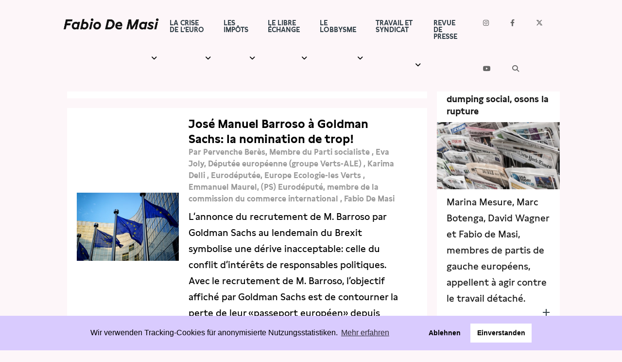

--- FILE ---
content_type: text/html; charset=UTF-8
request_url: https://www.fabio-de-masi.de/fr/topic/108.tags.html?tag=Goldman+Sachs
body_size: 5841
content:
<!DOCTYPE html>
<html lang="fr" dir="ltr" class="PUB">
<head>
<title>Fabio De Masi</title>
<meta http-equiv="X-UA-Compatible" content="IE=edge">
<meta charset="utf-8">
<meta name="generator" content="KONTEXT-CMS 3.9.11 (c) WARENFORM [www.warenform.net] 12/2014 | 12/2020 | Realisation: Felix Langhammer, Axel Gebauer">
<link rel="dns-prefetch" href="https://stats.warenform.de">
<link rel="preconnect" href="https://stats.warenform.de">
<meta name="robots" content="index, follow, noarchive, all, noodp">
<meta name="viewport" content="width=device-width, initial-scale=1.0">
<link href="https://cdn.warenform.de/fonts/fontawesome-free-6.4.2-web/css/all.min.css" media="all" rel="stylesheet">
<link href="/kontext/css/reset-min.css" media="all" rel="stylesheet">
<link rel="stylesheet" media="all" href="/css/design.css">
<link rel="stylesheet" href="/css/print.min.css" media="print">
<link rel="icon" href="/favicon/favicon.ico">
<script src="/js/jquery/jquery-1.10.2.min.js"></script>
<script src="/kontext/js/initMedia.js"></script>
<script src="/kontext/js/embed.js"></script>
<script src="/js/basic.js"></script>
</head>
<body id="PUB" class="Topic-108 Lang-fr Dir-ltr">
<header id="top">
	<div class="Wrapper">
		<div class="Logo"><a href="/fr"><img src="/images/Fabio-de-masi-black.png" alt="Fabio De Masi"></a></div><!-- .Logo -->
		<nav id="Nav">
		<input type="checkbox" id="NaviCheckbox">
		<label for="NaviCheckbox"></label>
		<div class="Navi" id="Skip1">
			<div class="NavContainer">
				<div class="Navi-Main">
					<ul class="Level_0">
<li><a href="/fr/topic/68.la-crise-de-l-euro.html"><span>La crise de l’euro</span> </a></li>
<li><a href="/fr/topic/69.les-impôts.html"><span>Les impôts</span> </a></li>
<li><a href="/fr/topic/70.le-libre-échange.html"><span>Le libre échange</span> </a></li>
<li><a href="/fr/topic/71.le-lobbysme.html"><span>Le lobbysme</span> </a></li>
<li><a href="/fr/topic/72.travail-et-syndicat.html"><span>Travail et syndicat</span> </a></li>
<li><a href="/fr/topic/66.revue-de-presse.html"><span>Revue de presse</span> </a></li>
</ul>
				</div>
				<div class="Navi-Extra">
					<nav>
						<ul class="Meta">
							<li class="Icon Instagram"><a href="https://www.instagram.com/fabio.d.masi/" target="_blank"><span>Instagram</span></a></li>
							<li class="Icon Facebook"><a href="https://www.facebook.com/fabio.d.masi" target="_blank"><span>Facebook</span></a></li>
							<li class="Icon Twitter"><a href="https://twitter.com/Fabiodemasi" target="_blank"><span>Twitter</span></a></li>
							<li class="Icon YouTube"><a href="https://www.youtube.com/channel/UCf_LXakoIB1vA6Ra1IlzNLg" target="_blank"><span>YouTube</span></a></li>
							<li class="Icon Search"><a href="/fr/search/"><span>rechercher</span></a></li>
						</ul>
					</nav>
				</div><!-- .Navi-Extra -->
			</div><!-- .NavContainer -->
			<div class="Clear"></div>
		</div><!-- .Navi -->
		</nav>
	</div><!-- .Wrapper -->
</header>
	<div class="Wrapper">
	<div class="Container">
	<div class="Main" id="Skip2">
	<nav>
	<div class="Jumplabels">
		<h6>Jumplabels:</h6>
		<ul>
			<li><a href="#Skip1">Go to navigation</a></li>
			<li><a href="#Skip2">Go to content</a></li>
		</ul>
	</div><!-- .Jumplabels -->
	<div class="Go-To-Page-Top"><a href="#Skip0">Go to page top</a><span>.</span></div>
</nav>
			<nav role="navigation">
		<div class="Breadcrumbs Ebene1">
			<h6>Sie sind hier: </h6>
			<ul>
				<li><a href="/fr/topic/108.tags.html">Tags</a></li>
							</ul>
		</div><!-- .Breadcrumbs -->
		</nav>
	
<div class="Listing">


<div class="Article">
<h1>Tag: Goldman Sachs</h1>
</div><!-- .Article -->

<ul>
<li class="Even">
	<article>
					<div class="Image">
								<a href="/fr/article/1155.josé-manuel-barroso-à-goldman-sachs-la-nomination-de-trop.html"><img src="/kontext/controllers/image.php/t/1016" alt=""></a>
			</div><!-- .Image -->
				<div class="Wrap">
						<h3><a href="/fr/article/1155.josé-manuel-barroso-à-goldman-sachs-la-nomination-de-trop.html">José Manuel Barroso à Goldman Sachs: la nomination de trop!</a></h3>
			<h4>Par Pervenche Berès, Membre du Parti socialiste , Eva Joly, Députée européenne (groupe Verts-ALE) , Karima Delli , Eurodéputée, Europe Ecologie-les Verts , Emmanuel Maurel, (PS) Eurodéputé, membre de la commission du commerce international , Fabio De Masi</h4>			<div class="Teaser">L’annonce du recrutement de M. Barroso par Goldman Sachs au lendemain du Brexit symbolise une dérive inacceptable: celle du conflit d’intérêts de responsables politiques. Avec le recrutement de M. Barroso, l’objectif affiché par Goldman Sachs est de contourner la perte de leur «passeport européen» depuis Londres ...</div><!-- .Teaser -->
		</div><!-- .Wrap -->
		<div class="Clear"></div>
	</article>
</li>
</ul>

</div><!-- .Listing -->

<div class="Tagcloud">
    <ul>
	        <li class="Size2"><a href="/fr/topic/108.tags.html?tag=Antoine+Deltour">Antoine Deltour</a></li>
                <li class="Size1"><a href="/fr/topic/108.tags.html?tag=Apple">Apple</a></li>
                <li class="Size1"><a href="/fr/topic/108.tags.html?tag=Aufstehen">Aufstehen</a></li>
                <li class="Size1"><a href="/fr/topic/108.tags.html?tag=Barroso">Barroso</a></li>
                <li class="Size1"><a href="/fr/topic/108.tags.html?tag=BCE">BCE</a></li>
                <li class="Size1"><a href="/fr/topic/108.tags.html?tag=Big+Four">Big Four</a></li>
                <li class="Size1"><a href="/fr/topic/108.tags.html?tag=caucus+progressiste">caucus progressiste</a></li>
                <li class="Size1"><a href="/fr/topic/108.tags.html?tag=CETA">CETA</a></li>
                <li class="Size1"><a href="/fr/topic/108.tags.html?tag=Commission+europ%C3%A9enne">Commission européenne</a></li>
                <li class="Size3"><a href="/fr/topic/108.tags.html?tag=crise">crise</a></li>
                <li class="Size1"><a href="/fr/topic/108.tags.html?tag=crise+de+l%27euro">crise de l'euro</a></li>
                <li class="Size1"><a href="/fr/topic/108.tags.html?tag=D%C3%A9claration+de+presse">Déclaration de presse</a></li>
                <li class="Size2"><a href="/fr/topic/108.tags.html?tag=DIE+LINKE">DIE LINKE</a></li>
                <li class="Size1"><a href="/fr/topic/108.tags.html?tag=EFSI">EFSI</a></li>
                <li class="Size1"><a href="/fr/topic/108.tags.html?tag=Erdogan">Erdogan</a></li>
                <li class="Size1"><a href="/fr/topic/108.tags.html?tag=EU">EU</a></li>
                <li class="Size1"><a href="/fr/topic/108.tags.html?tag=eurogroupe">eurogroupe</a></li>
                <li class="Size1"><a href="/fr/topic/108.tags.html?tag=Europe">Europe</a></li>
                <li class="Size1"><a href="/fr/topic/108.tags.html?tag=EZB">EZB</a></li>
                <li class="Size1"><a href="/fr/topic/108.tags.html?tag=fiscale">fiscale</a></li>
                <li class="Size1"><a href="/fr/topic/108.tags.html?tag=Frankreich">Frankreich</a></li>
                <li class="Size1"><a href="/fr/topic/108.tags.html?tag=Goldman+Sachs">Goldman Sachs</a></li>
                <li class="Size1"><a href="/fr/topic/108.tags.html?tag=Google">Google</a></li>
                <li class="Size1"><a href="/fr/topic/108.tags.html?tag=grec">grec</a></li>
                <li class="Size1"><a href="/fr/topic/108.tags.html?tag=Gr%C3%A8ce">Grèce</a></li>
                <li class="Size4"><a href="/fr/topic/108.tags.html?tag=imp%C3%B4ts">impôts</a></li>
                <li class="Size1"><a href="/fr/topic/108.tags.html?tag=international">international</a></li>
                <li class="Size2"><a href="/fr/topic/108.tags.html?tag=interview">interview</a></li>
                <li class="Size2"><a href="/fr/topic/108.tags.html?tag=La+crise+de+l%E2%80%99euro">La crise de l’euro</a></li>
                <li class="Size1"><a href="/fr/topic/108.tags.html?tag=lanceurs">lanceurs</a></li>
                <li class="Size4"><a href="/fr/topic/108.tags.html?tag=Les+imp%C3%B4ts">Les impôts</a></li>
                <li class="Size1"><a href="/fr/topic/108.tags.html?tag=lettre+ouvert">lettre ouvert</a></li>
                <li class="Size2"><a href="/fr/topic/108.tags.html?tag=Libre+%C3%A9change">Libre échange</a></li>
                <li class="Size1"><a href="/fr/topic/108.tags.html?tag=Luxembourg">Luxembourg</a></li>
                <li class="Size4"><a href="/fr/topic/108.tags.html?tag=LuxLeaks">LuxLeaks</a></li>
                <li class="Size1"><a href="/fr/topic/108.tags.html?tag=Marsalek">Marsalek</a></li>
                <li class="Size1"><a href="/fr/topic/108.tags.html?tag=Martin+Schulz">Martin Schulz</a></li>
                <li class="Size1"><a href="/fr/topic/108.tags.html?tag=M%C3%A9lenchon">Mélenchon</a></li>
                <li class="Size1"><a href="/fr/topic/108.tags.html?tag=Parlement+europ%C3%A9en">Parlement européen</a></li>
                <li class="Size2"><a href="/fr/topic/108.tags.html?tag=Plan+B">Plan B</a></li>
                <li class="Size1"><a href="/fr/topic/108.tags.html?tag=plan+de+Jucker">plan de Jucker</a></li>
                <li class="Size1"><a href="/fr/topic/108.tags.html?tag=politique+de+rigueur">politique de rigueur</a></li>
                <li class="Size4"><a href="/fr/topic/108.tags.html?tag=Revue+de+presse">Revue de presse</a></li>
                <li class="Size1"><a href="/fr/topic/108.tags.html?tag=rigueur">rigueur</a></li>
                <li class="Size1"><a href="/fr/topic/108.tags.html?tag=terrorisme">terrorisme</a></li>
                <li class="Size1"><a href="/fr/topic/108.tags.html?tag=Turquie">Turquie</a></li>
                <li class="Size1"><a href="/fr/topic/108.tags.html?tag=UE">UE</a></li>
                <li class="Size1"><a href="/fr/topic/108.tags.html?tag=Wirecard">Wirecard</a></li>
                <li class="Size1"><a href="/fr/topic/108.tags.html?tag=Yanis+Varoufakis">Yanis Varoufakis</a></li>
            <!--	<li class="More"><a href="/fr/topic/108.tags.html">Lire la suite</a></li> -->
    </ul>
</div><!-- .Tagcloud -->
	</div><!-- .Main -->
	<div class="Specials">
	<ul>
			<li>
			<a href="/fr/article/2348.marianne-travailleurs-détachés-face-au-dumping-social-osons-la-rupture.html" title="Marianne: Travailleurs détachés – face au dumping social, osons la rupture" class="Box">
				<span class="Date"><time datetime="2019-05-20 23:05">20/05/2019</time></span>
				<strong>Marianne: Travailleurs détachés – face au dumping social, osons la rupture</strong>
											<span class="Image">
						<img src="/kontext/controllers/image.php/t/1082" alt=""></span>
									<span class="Teaser">Marina Mesure, Marc Botenga, David Wagner et Fabio de Masi, membres de partis de gauche européens, appellent à agir contre le travail détaché.</span>				<span class="Clear"></span>
			</a>
		</li>
			<li>
			<a href="/fr/article/1806.yanis-varoufakis-poursuit-la-bce-devant-la-justice-européenne.html" title="Yanis Varoufakis poursuit la BCE devant la justice européenne" class="Box">
				<span class="Date"><time datetime="2017-12-19 18:12">19/12/2017</time></span>
				<strong>Yanis Varoufakis poursuit la BCE devant la justice européenne</strong>
											<span class="Image">
						<img src="/kontext/controllers/image.php/t/1280" alt=""></span>
									<span class="Teaser">Yanis Varoufakis, accompagné de Fabio De Masi, ont décidé de poursuivre la Banque centrale européenne devant la Cour européenne de justice.</span>				<span class="Clear"></span>
			</a>
		</li>
	</ul>



	</div><!-- .Specials -->
	</div><!-- .Container -->
	</div><!-- .Wrapper -->
<footer>
<div class="Footer">
	<section class="about">
		<div class="Wrapper">
			<div class="Kicker">Fabio De Masi</div>
			<div class="Title">»Für ein unabhängiges und gerechtes Europa!«</div>
						<!-- <svg xmlns="http://www.w3.org/2000/svg" viewBox="0 0 500 150" preserveAspectRatio="none"><path d="M497.4,23.9C301.6,40,155.9,80.6,4,144.4"></path><path d="M14.1,27.6c204.5,20.3,393.8,74,467.3,111.7"></path></svg> -->
			<div class="Image"><img src="/images/fabio-de-masi5.webp" alt="Fabio de Masi" width="1500" height="1000"></div>
			<p>Bis 2021 gehörte ich dem Deutschen Bundestag an. Zuvor war ich von 2014-2017 Europaabgeordneter. Seit 2024 gehöre ich wieder dem Europäischen Parlament an.</p>
			<a class="btn-home" href="/de/topic/31.ubermich.html">Meine Geschichte</a>
		</div><!-- .Wrapper -->
	</section>
	<div class="footer_video_newsletter" style="">
		<div class="Video-Hierhin"></div>
		<section class="newsletter" id="newsletter">
			<!-- <div class="newsletter-bg-overlay"></div> -->
			<div class="Wrapper">
				<h3>Newsletter</h3>
				<form action="/de/topic/3.newsletter.html" method="post">
					<input type="hidden" name="action" value="submit" >
					<input type="email" name="email" placeholder="E-Mail">
					<input type="submit" name="subscribe" value="s'abonner">
				</form>
			</div>
		</section>

	</div>
	<script>
		$(document).ready(function() {
			$('<div class="Video-Preview"><video id="video_background" preload="auto" autoplay playsinline loop muted volume="0"><source src="/images/Demasi-Footer-Video-FDM.webm" type="video/webm"><source src="/images/Demasi-Footer-Video-FDM.mp4" type="video/mp4"><source src="/images/Demasi-Footer-Video-FDM.ogv" type="video/ogv">Video not supported </video></div>').insertBefore($('.Video-Hierhin'));
		});
	</script>
	<style>
	.Video-Preview {
	}
	#video_background {
		position: relative;
		width: 100%;
		height: auto;
		overflow: hidden;
		overflow: hidden;
	}
	.footer_video_newsletter {
		background: #d9cbfe;
		position: relative;
	}
	.newsletter {
		bottom: 10%;
		padding: 0 !important;
		position: absolute !important;
	}
	@media only screen and (max-width: 67em) {
		.newsletter {
			bottom: -5%;
			margin-bottom: 5%;
		}
		.Footer .newsletter h3 {
			font-size: 1.5rem !important;
			margin-bottom: .5rem !important;
			padding: 0 !important;
		}
		.Footer .newsletter form {
			padding-bottom: 0.5rem;
		}
	}
	</style>
	<section class="links">
		<div class="Wrapper">
			<a href="/de/article/1945.datenschutzerkl%C3%A4rung.html">Data Privacy</a> | <a href="/de/topic/18.impressum.html">Imprint</a>
		</div>
	</section>
</div><!-- .Footer -->
</footer>
<script src="/js/jquery/shariff.min.js"></script>

<link rel="stylesheet" type="text/css" href="/asset/cookieconsent/cookieconsent.min.css"/>
<style>
	.cc-banner .cc-message {margin-right: 4em;flex:none;margin-left: auto;}
	.cc-banner .cc-compliance {margin-right: auto;}
	@media screen and (max-width:1100px){
		.cc-btn{white-space:normal}
		.cc-window.cc-top{top:0}
		.cc-window.cc-bottom{bottom:0}
		.cc-window.cc-banner,.cc-window.cc-floating,.cc-window.cc-left,.cc-window.cc-right{left:0;right:0}
		.cc-window.cc-banner{-webkit-box-orient:vertical;-webkit-box-direction:normal;-ms-flex-direction:column;flex-direction:column}
		.cc-window.cc-banner .cc-compliance{-webkit-box-flex:1;-ms-flex:1 1 auto;flex:1 1 auto}
		.cc-window.cc-floating{max-width:none}
		.cc-window .cc-message{margin-bottom:1em}
		.cc-window.cc-banner{-webkit-box-align:unset;-ms-flex-align:unset;align-items:unset}
		.cc-window.cc-banner .cc-message{margin-right:0}
		.cc-banner .cc-message {
			margin-left: 0 !important;
		}
		.cc-animate.cc-top,.cc-animate.cc-bottom{-webkit-transform:translateY(0) !important;transform:translateY(0) !important}
	}

</style>
<script src="/asset/cookieconsent/cookieconsent.min.js" data-cfasync="false"></script>
<script>
// MATOMO vars and functions
// Thanks to https://www.vektorkneter.de/matomo-tracking-cookie-opt-in/
// Source: https://matomo.org/blog/2017/04/different-ways-embedding-piwik-tracking-code-faster-website-performance/

// use <a href="#matomo-optout">Matomo-Opt-out-Link</a>
$("a[href='#matomo-optout']").on('click', function() {
	openCCbanner()
	return false;
});

var _paq = _paq || [];
// _paq.push(['setVisitorCookieTimeout', 2880]); // 2 days
// _paq.push(['setReferralCookieTimeout', 2880]); // 2 days
// _paq.push(['setSessionCookieTimeout', 0]); // session only
_paq.push(["trackPageView"]);
_paq.push(["enableLinkTracking"]);

function embedTrackingCode() {
	var u="https://stats.warenform.de/fabio-de-masi/";
	_paq.push(["setTrackerUrl", u+"piwik.php"]);
	_paq.push(["setSiteId", "5"]);
	_paq.push(['enableHeartBeatTimer', 30]);

	var d=document, g=d.createElement("script"), s=d.getElementsByTagName("script")[0]; g.type="text/javascript";
	g.defer=true; g.async=true; g.src=u+"piwik.js"; s.parentNode.insertBefore(g,s);
}

function deleteMatomoCookies(){
	_paq.push(["disableCookies"]);
	_paq.push(["deleteCookies"]);
}

// Insites Cookie Consent with Opt-IN for MATOMO tracking Cookie
// Source: https://cookieconsent.osano.com/documentation/disabling-cookies/
window.addEventListener("load", function () {
	window.cookieconsent.initialise({
		"palette": {
			"popup": {
				"background": "rgba(217, 203, 254, 1)",
				"text": '#000000'
			},
			"button": {
				"background": "#ffffff",
				"text": '#000000'
			}
		},
		"cookie": {
			"expiryDays": 1
		},
		"type": "opt-in",
		"content": {
			"message": "Wir verwenden Tracking-Cookies für anonymisierte Nutzungsstatistiken.",
			"allow": "Einverstanden",
			"deny": "Ablehnen",
			"link": "Mehr erfahren",
			"href": "/de/article/1945.datenschutzerklärung.html",
			"policy": 'Cookie Einstellungen'
		},
		onPopupOpen: function () {
			document.body.classList.add("cookieconsent-banner-opened");
		},
		onPopupClose: function () {
			document.body.classList.remove("cookieconsent-banner-opened");
		},
		onInitialise: function (status) {
			var type = this.options.type;
			var didConsent = this.hasConsented();
			if (type == 'opt-in' && didConsent) {
				// enable cookies
				embedTrackingCode();
			}
			if (type == 'opt-out' && !didConsent) {
				// disable cookies
			}
		},
		onStatusChange: function (status, chosenBefore) {
			var type = this.options.type;
			var didConsent = this.hasConsented();
			if (type == 'opt-in' && didConsent) {
				// enable cookies
				embedTrackingCode();
			}
			if (type == 'opt-in' && !didConsent) {
				// disable cookies
				deleteMatomoCookies();
			}
			if (type == 'opt-out' && !didConsent) {
				// disable cookies
				deleteMatomoCookies();
			}
		},
		onRevokeChoice: function () {
			var type = this.options.type;
			if (type == 'opt-in') {
				// disable cookies
			}
			if (type == 'opt-out') {
				// enable cookies
				embedTrackingCode();
			}
		},

	})
});

// function for triggering a click on the cc-revoke button
// wich will show the consent banner again.
// You may use it in a link, such as this example:
// <a href="#" onclick="openCCbanner(); return false;">Cookie Consent</a>
function openCCbanner(){
	var el = document.querySelector('.cc-revoke');
	el.click();
}
</script>
</body>
</html>
<!-- Delivered directly -->


--- FILE ---
content_type: text/css
request_url: https://www.fabio-de-masi.de/css/design.css
body_size: 11469
content:
@charset "UTF-8";

/* @import url(//cdn.warenform.de/fonts/fontawesome/stylesheets/font-awesome.min.css); */

@import url(/kontext/css/reset-min.css);
@import url(/css/media-min.css);
@import url(/kontext/css/content-min.css);
@import url(/kontext/css/listing-min.css);
@import url(/kontext/css/paging.css);
/* @import url(https://cdn.warenform.de/css/tailwind/tailwind.css); */

@font-face {
	font-family:'LynstoneWeb';
	src: url('/fonts/LynstoneWeb-Regular.eot'); /* IE9 Compat Modes */
	src: url('/fonts/LynstoneWeb-Regular.eot?#iefix') format('embedded-opentype'), /* IE6-IE8 */
	     url('/fonts/LynstoneWeb-Regular.woff2') format('woff2'), /* Super Modern Browsers */
         url('/fonts/LynstoneWeb-Regular.woff') format('woff'); /* Pretty Modern Browsers */
	font-weight: 400;
	font-style: normal;
	font-stretch: normal;
	unicode-range: U+000D-FB04;
}
@font-face {
	font-family:'LynstoneWeb';
	src: url('/fonts/LynstoneWeb-Bold.eot'); /* IE9 Compat Modes */
	src: url('/fonts/LynstoneWeb-Bold.eot?#iefix') format('embedded-opentype'), /* IE6-IE8 */
	     url('/fonts/LynstoneWeb-Bold.woff2') format('woff2'), /* Super Modern Browsers */
         url('/fonts/LynstoneWeb-Bold.woff') format('woff'); /* Pretty Modern Browsers */
	font-weight: 700;
	font-style: normal;
	font-stretch: normal;
	unicode-range: U+000D-FB04;
}

/* CSS-Variablen */
:root {
	/* Farben: */
	--fastschwarz: #191919;
	--zartrosa: #fdf6f9;
	--hellblau: #d0f0fe;
	--rot: #f00;
}

body,
.cke_editable {
	background: #fff;
	font-family: LynstoneWeb, Arial, Helvetica Neue, Helvetica, sans-serif;

	line-height: 1.5;
    text-rendering: optimizeLegibility;     /* emphasizes in legibility over rendering speed */
    -webkit-font-smoothing: antialiased;    /* apply font anti-aliasing */
    -moz-osx-font-smoothing: grayscale;     /* optimize font rendering */

    -moz-font-feature-settings:"kern" 1;    /* turn on kerning, highly recomened */
    -ms-font-feature-settings:"kern" 1;     /* turn on kerning, highly recomened */
    -o-font-feature-settings:"kern" 1;      /* turn on kerning, highly recomened */
    -webkit-font-feature-settings:"kern" 1; /* turn on kerning, highly recomened */
    font-feature-settings:"kern" 1;         /* turn on kerning, highly recomened */
    font-kerning: normal;                   /* turn on kerning, highly recomened */

    font-feature-settings: "liga" off;      /* ligatures: on or off */
    font-feature-settings: "dlig" off;      /* discretionary-ligatures: on or off */
    font-feature-settings: "tnum" off;      /* tabular figures: on or off */
    font-feature-settings: "onum" off;      /* old-style-figures: on or off */
	font-feature-settings: "ss01" off;      /* alternate glyphs (stylistic Set): on or off */
	font-size: 1rem;
}
body {
	hyphens: auto !important;
}
a {
	text-decoration: none;
}
a:focus,
a:hover,
a:active {
	text-decoration: underline;
}

strong, b,
.cke_editable strong, .cke_editable b {
	font-weight: 700;
}
em,
i,
.cke_editable em,
.cke_editable i {
	font-style: italic;
}
strong i,
b i,
i strong,
i b,
strong em,
b em,
em strong,
em b,
.cke_editable strong i,
.cke_editable b i,
.cke_editable i strong,
.cke_editable i b,
.cke_editable strong em,
.cke_editable b em,
.cke_editable em strong,
.cke_editable em b {
	font-style: italic;
	font-weight: 700;
}
.Logo img {
	width: 100%;
	max-width: 250px;
}
.Logo a {
	display: block;
	padding: .5rem 12px;
}

/* Social-Media und Suche */
.Navi-Extra .Icon a:before {
	font-family: 'FontAwesome';
}
.Navi-Extra .Icon a span {
	display: none;
}
.Navi-Extra .Icon.Instagram a:before {
	content: '\f16d';
}
.Navi-Extra .Icon.Facebook a:before {
	content: '\f09a';
}
.Navi-Extra .Icon.Twitter a:before {
	content: '\e61b';
}
.Navi-Extra .Icon.YouTube a:before {
	content: '\f16a';
}
.Navi-Extra .Icon.Search a:before {
	content: '\f002';
}

/* Startseite */
.Home hr {
	display: none;
}

.Wrapper {
	font-size: 1.0625rem;
	line-height: 1.75;
}

/* Splash */
.Splash2 img.Splash-Welcome {
	display: none;
}
.Splash2 a.Splash-Welcome {
	align-self: center;
	background-position: 50% 50%;
	background-repeat: no-repeat;
	background-size: cover;
	display: flex;
	min-height: 400px;
	position: relative;
	width: 100%;
}
.Splash-Buch {
	text-align: center;
}
.Splash-Buch-Image img {
	max-width: 300px;
}
.Splash2 .heading {
	color: #000;
	hyphens: manual;
	left: 9%;
	line-height: 1.2;
}
.Splash2 .heading.heading2 {
	max-width: 800px;
	position: absolute;
	top: 130px;
	transform: translateY(-50%);
}

.Splash2 .heading h1 {
	font-size: 1.25rem;
	font-weight: 600;
	margin-bottom: 0.5rem;
}
.Splash2 .heading h2 {
	font-size: 1.5rem;
	margin-bottom: 1.5rem;
}
.Splash2 .heading .NL-Button {
	background: var(--fastschwarz);
	border-radius: 25px;
	color: #fff;
	display: inline-block;
	font-weight: 700;
	margin: 1rem .5rem 0 .5rem;
	padding: 1rem 2rem;
	text-transform: uppercase;
}
@media only screen and (min-width: 90em) {
	.Splash2 .heading .NL-Button {
		margin-top: 5rem;
	}
}

/* Highlightboxes Startseite */


.Highlights {
	display: flex;
	flex-wrap: wrap;
	justify-content: start;
}
.Highlights a:hover {
	text-decoration: none;;
}

.Highlight {
	align-items: center;
	display: flex;
	justify-content: center;
	position: relative;
	/* width: 33.333%; */
	width: 100%;
}
.Highlight:before {
	content: '';
	display: table;
	padding-top: 100%;
}
.Highlight img {
	height: 100%;
	object-fit: contain;
	position: absolute;
	width: 100%;
}
.Highlight .highlight-bg-container {
	background: #000;
	display: flex;
	height: 100%;
	opacity: 0.4;
	position: absolute;
	transition: background 0.3s;
	width: 100%;
}
.Highlight:hover .highlight-container {
	background: #2d6c8c;
}
.Highlight:hover .highlight-container {
	align-items: center;
	display: flex;
	height: 100%;
	justify-content: center;
	position: absolute;
	transition: background 0.3s;
	width: 100%;
}
.Highlight h3 {
	color: #fff;
	font-size: 3rem;
	position: relative;
	text-transform: uppercase;
}

/* .flex-item {
	flex-grow: 1;
	border: 1px solid black;
	background: tomato;
	color: white;
	display: flex;
	justify-content: center;
	align-items: center;
} */

/* Slider auf der Startseite */
.Slider {
	margin-top: 0;
}
.Slider .item {
	display: table;
	width: 100%;
}
.Slider .item .Image {
	display: table-cell;
	width: 55%;
}
.Slider .item .Image img {
	width: 100%;
}
.Slider .item .Desc {
	/* background: #32237b; */
	background: #35424a;
	color: #fff;
	display: table-cell;
	vertical-align: top;
	width: 45%;
}
.Slider .item .Desc a {
	box-sizing: border-box;
	color: #fff;
	display: block;
	height: 100%;
	overflow: hidden;
	padding: 20px;
}
.Slider .item .Desc a strong {
	display: block;
	font-size: 30px;
	font-weight: 700;
	line-height: 150%;
	margin-bottom: 20px;
}
.Slider .item .Desc a:focus,
.Slider .item .Desc a:hover,
.Slider .item .Desc a:active {
	text-decoration: none;
}
.Slider .item .Desc a:focus strong,
.Slider .item .Desc a:hover strong,
.Slider .item .Desc a:active strong {
	text-decoration: underline;
}
.Slider .Copyright {
	display: block;
	font-size: 12px;
	opacity: 0.3;
}
.Slider .Copyright:before {
	content: 'Foto: ';
}

/* Promoted */
.Promoted {
	font-weight: 300;
}
.Promoted .Box,
.Specials .Box {
	color: var(--fastschwarz);
}
.Promoted span,
.Promoted strong,
.Promoted em,
.Specials span,
.Specials strong,
.Specials em {
	display: block;
}
.Promoted .Date {
	color: #666;
	margin-bottom: 10px;
}
.Promoted strong,
.Specials strong {
	color: var(--fastschwarz);
	font-size: 30px;
	font-weight: 700;
	line-height: 140%;
	margin-bottom: 10px;
}
.Specials strong {
	font-size: 18px;
}
.Promoted em,
.Specials em {
	font-weight: 600;
	line-height: 30px;
	margin-bottom: 10px;
}
.Promoted a,
.Specials a {
	text-decoration: none;
}
.Promoted a:focus strong,
.Promoted a:hover strong,
.Promoted a:active strong,
.Specials a:focus strong,
.Specials a:hover strong,
.Specials a:active strong {
	text-decoration: underline;
}

/* Schwerpunkte */
.Focus img {
	max-width: 100%;
}

/* Mittelteil */
.Main {
	padding-left: 10px;
	padding-right: 10px;
}
.Main .Date {
	color: #999;
	font-weight: 300;
	margin-bottom: 0.5rem;
}
.Main h1 {
	color: #000;
	font-size: 40px;
	font-weight: 700;
	line-height: 45px;
	margin-bottom: 30px;
}
.Main .Article.Index h1 {
	color: #34424a;
	font-size: 30px;
	font-weight: 700;
	line-height: 45px;
	margin-bottom: 30px;
	text-transform: uppercase;
}
.Topic-16 .Main .Article.Index h1,
.Topic-63 .Main .Article.Index h1,
.Topic-72 .Main .Article.Index h1 {
	color: #32237b;
}
.Topic-15 .Main .Article.Index h1,
.Topic-59 .Main .Article.Index h1,
.Topic-68 .Main .Article.Index h1 {
	color: #15874a;
}
.Topic-14 .Main .Article.Index h1,
.Topic-62 .Main .Article.Index h1,
.Topic-71 .Main .Article.Index h1 {

	color: #b38831;
}
.Topic-13 .Main .Article.Index h1,
.Topic-61 .Main .Article.Index h1,
.Topic-70 .Main .Article.Index h1 {
	color: #0175a3;
}
.Topic-36 .Main .Article.Index h1,
.Topic-60 .Main .Article.Index h1,
.Topic-69 .Main .Article.Index h1 {
	color: #ef5c3e;
}
.Main h2 {
	font-size: 18px;
	font-weight: 700;
	line-height: 27px;
	margin-bottom: 30px;
}
.Main h3,
.Main .Content h3 {
	color: #666;
	font-size: 16px;
	font-weight: 700;
	line-height: 24px;
	margin: 30px 0;
}
.Main .Listing h3 {
	font-size: 20px;
	line-height: 130%;
}
.Main .Listing h3 a {
	color: #000;
}
.Main h4,
.Main .Content h4 {
	color: #999;
	font-size: 16px;
	font-weight: 700;
	line-height: 24px;
	margin-top: 30px;
	margin-bottom: 0;
}
.Main .Content {
	line-height: 1.75;
}
.Main .Content p {
	margin-bottom: 1.125rem;
}
.Main a {
	color: #32237b;
}

.Main .Content table {
	border-collapse: collapse;
	width: 100%;
}
.Main .Content table th,
.Main .Content table td {
	border: 1px solid var(--fastschwarz);
	font-size: 12px;
	padding: 5px;
}

/*
.Main a:focus,
.Main a:hover,
.Main a:active {
	color: #0175a3;
}
*/

/* Newsletter abbestellen */
header + .p.Success {
	font-size: 18px;
	font-weight: 700;
	line-height: 27px;
	margin: 30px 0;
}

/* Media-Groessen */
.MediaBox {
	padding-top: 5px;
	width: auto;
}
.MediaBox ul,
.MediaBox ul li,
.MediaBox ul li a {
	display: inline !important;
	margin: 0 !important;
}
.MediaBox ul li {
	margin: 0 10px 0 0 !important;
}
.MediaBox ul li.License:before {
	content: 'Lizenz: ';
}
.MediaBox ul li:last-child {
	margin: 0 !important;
}
.MediaBox img {
	width: 100%;
}
.MediaBox.Left,
.MediaBox.Right {
	width: 310px;
}
.Content #Gallery {
	margin-bottom: 50px;
}

/* Listing */
.Listing h3,
.Listing h4,
.Listing .Date,
.Listing p {
	margin: 0 0 .5rem 0;
}
.Listing .Image + .Wrap h3 {
	margin: 0;
}
.Listing .Image + .Wrap p {
	margin: 10px 0 0 0;
}
.Listing .Date address {
	color: #ccc;
	display: inline;
}
.Listing .Image {
	float: left;
}
.Listing .Image img {
	max-width: 100%;
}
.Listing .Image span.Video {
	background: var(--fastschwarz);
	color: #fff;
	display: block;
	float: left;
	font-size: 10px;
	margin-top: 5px;
	padding: 2px 10px;
	position: absolute;
	text-transform: uppercase;
}

/* Paging */
.Main .Paging {
	clear: both;
	display: block;
	margin-bottom: 20px;
	word-spacing: 3px;
}
.Main .Paging .Browse {
	display: none;
}
.Main .Paging .Previous,
.Main .Paging .Next {
	display: inline-block;
	position: relative;
	top: 8px;
	width: 15px;
}
.Main .Paging .Previous a,
.Main .Paging .Next a {
	background-image: url(/kontext/images/icons/arrow1_w.png);
	background-position: right 5px;
	background-repeat: no-repeat;
	display: inline-block;
	height: 20px;
	text-indent: -1000px;
	width: 15px;
}
.Main .Paging .Next a {
	background-image: url(/kontext/images/icons/arrow1_e.png);
	background-position: left 5px;
}
.Main .Paging ul {
	display: inline-block;
	list-style: none;
	margin: 0;
	padding: 0;
}
.Main .Paging ul li {
	background: none !important;
	border: 0 !important;
	color: #100e10;
	display: inline-block;
	font-size: 11px;
	list-style: none;
	margin: 0;
	padding: 0 !important;
	text-align: center;
}
.Main .Paging ul li a {
	color: #369;
	display: inline-block;
	margin-left: 1px;
	margin-right: 1px;
	padding: 5px !important;
	text-decoration: underline;
}
.Main .Paging ul li a:focus,
.Main .Paging ul li a:hover,
.Main .Paging ul li a:active {
	background: #369 !important;
	color: #fff !important;
	text-decoration: none !important;
}
.Main .Paging ul li.Active {
	-moz-border-radius: 3px;
    -webkit-border-radius: 3px;
    -khtml-border-radius: 3px;
	background: none;
	border-radius: 3px;
	color: #100e10;
	font-weight: 700;
	margin-left: 2px;
	margin-right: 2px;
	margin-top: 10px;
	text-align: center;
}
.Main .Paging ul li:first-child.Active {
	padding-left: 15px;
}

/* Termine */
.Main .Event .passed {
	background: #d9cbfe;
	border: 5px solid #d9cbfe;
	border-radius: 6px;
	color: #d9cbfe;
	float: left;
	margin-top: -60px;
	position: absolute;
}
.Main .Event .passed a,
.Main .Event .passed span {
	color: #000;
	display: block;
	font-size: 18px;
	padding: 0 20px;
	filter: alpha(opacity=70);
	-moz-opacity: 0.7;
}
.Main .Event .passed span span {
	color: #d9cbfe;
	display: inline;
	padding: 0;
}
.Main .Event .passed:hover span span {
	color: #000;
}
.Main .Event .passed a {
	background: #d9cbfe;
	border-top: 1px solid #000;
	display: none;
	margin-top: 10px;
	padding-top: 5px;
	text-decoration: none;
}
.Main .Event .passed:focus a,
.Main .Event .passed:hover a,
.Main .Event .passed:active a {
	display: block;
}
.Main .Event .passed a:focus,
.Main .Event .passed a:hover,
.Main .Event .passed a:active {
	text-decoration: underline;
}
.Main .Event div.Listing h1 {
	margin-bottom: 100px;
}
.Main .Event div.Listing li:first-child {
    border-top: 0;
}
.Main .Event div.Listing li {
	padding-top: 20px;
	padding-bottom: 20px;;
}
.Main .Event .Info {
	border-top: 1px solid #ccc;
	margin-top: 20px;
	padding-top: 10px;
}
.Main .Event .Info h3 {
	color: #ac161e;
	display: inline-block;
	font-size: 18px;
	margin-bottom: 5px;
}
.Main .Event .Info address {
	margin-bottom: 5px;
}
.Main .Event .Date {
	color: var(--fastschwarz);
	font-size: 14px;
	margin: 0 10px 0 0;
}
.Main .Event .Info .Accessibility-Description {
	margin-top: 20px;
}
.Main .Event .Accessibility {
	color: #ac161e;
	margin-bottom: 20px;
}

p.Error {
	padding: 50px 0;
}
p.Error:before {
	content: '\f071';
	display: block;
	font-family: 'FontAwesome';
	font-size: 48px;
	margin-bottom: 50px;
	text-align: center;
}

/* Seite versenden / FAQ-Tool */
.Main .Sendarticle h1 q {
	color: #de1831;
}
.Main form,
p.Success + form {
	margin-top: 40px;
}
p.Success + form fieldset {
	background: #fff;
	border: 0;
	clear: both;
	padding: 20px 0 0 0;
	margin: 0 0 40px 0;
}
.Main fieldset legend,
p.Success + form fieldset legend {
	font-style: italic;
}
.Main fieldset legend + p,
p.Success + form fieldset legend + p {
	clear: right;
}
.Main .F_me label {
	background: #999;
	color: #fff;
	font-style: italic;
	margin-left: -30px;
	margin-top: -35px;
	padding: 2px 5px;
	position: absolute;
}
.Main fieldset p.Input,
.Main fieldset p.Select,
.Main fieldset.Checkbox ul li,
p.Success + form p.Input {
	margin-bottom: 20px;
	padding: 0 30px;
}
.Main fieldset .Textarea {
	margin-bottom: 20px;
	padding: 0 15px;
}
.Main fieldset.AGB {
	margin-bottom: 20px;
	padding: 0 30px;
}
.Main fieldset.AGB {
	margin-bottom: 20px;
	padding: 0 30px;
}
.Main fieldset.AGB legend {
	margin-left: -30px;
}
.Main fieldset.AGB p.Input {
	margin: 10px 0;
	padding: 0;
}
.Main .Terms p {
	padding: 0 30px;
}
.Main .Terms p.Checkbox {
	margin-top: 20px;
}
.Main .Input.Date label {
	color: var(--fastschwarz);
	font-weight: normal;
}
.Main .Input.Text input,
.Main .Input.Email input,
p.Success + form .Input.Email input,
.Main .Input.Date input,
.Main textarea {
	border: 1px solid #000;
	-webkit-box-sizing: border-box; /* Safari/Chrome, other WebKit */
	-moz-box-sizing: border-box;    /* Firefox, other Gecko */
	box-sizing: border-box;
	display: block;
	height: 30px;
	padding: 2px;
	text-indent: 10px;
	width: 100%;
}
.Main .Input.Text input:focus,
.Main .Input.Text input:hover,
.Main .Input.Text input:active,
.Main .Input.Email input:focus,
.Main .Input.Email input:hover,
.Main .Input.Email input:active,
p.Success + form .Input.Email input:focus
p.Success + form .Input.Email input:hover,
p.Success + form .Input.Email input:active,
.Main .Input.Date input:focus,
.Main .Input.Date input:hover,
.Main .Input.Date input:active,
.Main textarea:focus,
.Main textarea:hover,
.Main textarea:active {
	border-color: #000;
}
.Main textarea {
	height: 150px;
}
.Main .Select select {
	background: #fff;
	border: 1px solid #000;
	display: block;
	padding: 2px;
	width: 100%;
}
.Main .Input.Checkbox label {
	display: inline-block;
	margin-left: 5px;
	/* vertical-align: bottom; */
}
.Main .Connected fieldset.Radio label {
	padding-left: 5px;
}
.Main .F_title input {
	font-size: 18px;
	padding: 2px 0;
}
.Main .Question .Connected .F_questionerEmail input,
.Main .Question .Connected .F_questionerTown input,
.Main .Sendarticle .Connected .F_sn input,
.Main .Sendarticle .Connected .F_rn input,
.Main .Sendarticle .Connected .F_se input,
.Main .Sendarticle .Connected .F_re input {
	display: block;
	width: 230px;
}
.Main .Sendarticle .Connected .Name,
.Main .Sendarticle .Connected .Email,
.Main .Question .Connected .F_questionerEmail,
.Main .Question .Connected .F_questionerTown {
	display: table-cell;
	padding-bottom: 20px;
	width: 100px;
}

.Main p.F_disclaimer input,
.Main p.F_agreement input {
	display: block;
	float: left;
}
.Main p.F_disclaimer label,
.Main p.F_agreement label {
	display: block;
	margin-left: 20px;
}
.Main .Input.Submit,
p.Success + form .Input.Submit {
	display: block;
	text-align: right;
}
.Main .Input.Submit input,
p.Success + form .Input.Submit input {
	background: none;
	border: 1px solid #000;
	color: #000;
	padding: 5px 20px;
}

/* Newsletter */
.Main .Newsletter fieldset p.Input.Submit,
p.Success + form fieldset p.Input.Submit {
	float: right;
}

/* Suche */
.Main .Search h2 {
	margin-bottom: 50px;
	padding-bottom: 20px;
}
.Main .Search form {
	background: rgba(255, 255, 255, 0.75);
	padding: 20px;
}

.Main .Search fieldset p.Input {
    padding: 0;
}
.Main .Connected fieldset.F_scope ul,
.Main .Connected fieldset.F_mode ul {
	padding: 10px;
}
.Main .Connected p.Select {
	margin: 10px 0;
	margin-right: 10px;
}
.Main p.F_sort label {
	padding-right: 5px;
}
.Main .Connected p.Select.Date {
	display: inline-block;
	margin-bottom: 30px;
}
.Main fieldset.Select.Date {
	display: flex;
	flex-wrap: nowrap;
}
.Flex-2-Boxes {
	display: flex;
	flex-wrap: wrap;
	margin-bottom: 20px;
}
.Flex-2-Boxes fieldset {
	box-sizing: border-box;
	width: 50%;
}
.Flex-2-Boxes fieldset:first-child {
	padding-right: 20px;
}
.Flex-2-Boxes fieldset:last-child {
	padding-left: 20px;
}
.Main fieldset.Select.Date select {
	margin-right: 10px;
}
.Main fieldset.Select.Date select:last-child {
	margin-right: 0;
}
.Main .Search .Input.Submit {
	font-size: 18px;
	margin-top: 50px;
}
.Main .Search .Input.Submit input {
	cursor: pointer;
}
.Radio label {
	padding-left: 10px;
}

/* Downloads */
.Documents li {
	margin-bottom: 0.75rem;
}
.Documents li * {
	-ms-hyphens: auto;
	-webkit-hyphens: auto;
	hyphens: auto;
}
.Documents li a {
	background: none !important;
	padding-left: 0 !important;
}
.Documents li .Author {
	color: rgba(68,68,75,0.3);
	margin-left: 25px;
}
.Documents li a span.Title:before {
	color: rgba(68,68,75,1);
	content: '\f019';
	font-family: 'FontAwesome';
	margin-right: 10px;
}
.Documents .pdf a span.Title:before {
	content: '\f1c1';
}
.Documents .image a span.Title:before {
	content: '\f1c5';
}
.Documents .audio a span.Title:before {
	content: '\f1c7';
}
.PUB .Main .Documents li.Preview-Image {
    display: table;
}
.PUB .Main .Documents li.Preview-Image .Image {
    display: table-cell;
}
.PUB .Main .Documents li.Preview-Image .Image img {
	background: url(/kontext/images/icons/spinner.gif) center no-repeat;
	border: 1px solid #eee;
	height: auto;
	width: 50px;
}
.PUB .Main .Documents li.Preview-Image a .Title {
    display: table-cell;
	padding-left: 20px !important;
	vertical-align: middle;
}
.PUB .Main .Documents li.Preview-Image .Author {
	font-size: 10px;
	margin: 0;
	padding-left: 5px !important;
	text-align: left;
}

/* Specials */
.Specials img {
	max-width: 100%;
}
.Specials a {
	color: #32237b;
}
.Specials .Box {
	background: #fff;
	padding: 20px;
}
.Specials .Catchline {
	color: #999;
	font-size: 14px;
}
.Specials .Date {
	font-size: 14px;
}
.Specials h3,
.Specials h3 a {
	font-weight: 700;
}
.Specials h3,
.Specials .Image {
	margin-bottom: 10px;
}

/* Schlagworte zum Artikel */
.Article .Tags {}
.Article .Tags h3,
.Article .Tags ul,
.Article .Tags li {
	display: inline;
}
.Article .Tags li:after {
	content: ', ';
}
.Article .Tags li:last-child:after {
	content: '';
}

/* Tagcloud */
.Tagcloud {
	list-style: none;
	margin: 0 -2px;
	padding: 0;
}
.Main .Tagcloud {
	text-align: center;
}
.Tagcloud li {
	display: inline-block;
	margin: 2px;
}
.Specials .Tagcloud ul {
	text-align: center;
}
.Specials .Tagcloud li a {
	color: #666;
}
.Tagcloud li a {
	padding: 0 2px;
	text-decoration: none;
	white-space: nowrap;
}
.Tagcloud li a:focus,
.Tagcloud li a:hover,
.Tagcloud li a:active {
	text-decoration: underline;
}
.Tagcloud li.Size1 a {
	font-size: 12px;
}
.Tagcloud li.Size2 a {
	font-size: 16px;
}
.Tagcloud li.Size3 a {
	font-size: 24px;
}

/* Additionalcontent */
.Additionalcontent {
	margin-top: 40px;
}

.socialshareprivacy {
	margin-bottom: 30px;
}
.social_share_privacy_area li.settings_info {
    display: none !important;
}

.fa:before {
	font-family: 'FontAwesome';
}

/* Tools */
.Tools {
	color: #999;
	margin: 40px 0;
}

/* Brotkrumen */
.Breadcrumbs h6,
.Breadcrumbs ul,
.Breadcrumbs li {
	display: inline;
	font-weight: 600;
}
.Breadcrumbs a {
	color: #35424a;
}
.Breadcrumbs li:after {
	content: ' / ';
}
.Breadcrumbs li:last-child:after {
	content: '';
}
.Breadcrumbs span {
	display: block;
	left: -10000px;
	position: absolute;
	top: -10000px;
}

/* Sprungmarken */
.Jumplabels,
.Wrapper .Go-To-Page-Top,
.Go-To-Page-Top span {
	left: -10000px;
	position: absolute;
	top: -10000px;
}
.Go-To-Page-Top {
	border-top: 1px solid #ccc;
	margin: 20px auto;
	padding: 30px 0;
	text-align: center;
	width: 950px;
	max-width: 100%;
}

.Breadcrumbs.Ebene1,
.Breadcrumbs span {
    display: block;
    left: -10000px;
    position: absolute;
    top: -10000px;
}

.mark {
	background: #666;
	color: #fff;
}

.btn {
	background-color: #dedede;
	color: #35424a !important;
	display: block;
	font-weight: 600;
	margin: 30px auto 0 auto;
	padding: 10px 0;
	width: 150px;
	text-align: center;
	-webkit-transition: all 0.2s linear;
	-ms-transition: all 0.2s linear;
	transition: all 0.2s linear;
}
.btn:hover {
	background-color: #35424a;
	color: #fff !important;
	text-decoration: none !important;
}

.btn-home {
	/* box-shadow: 0 0 #0000, 0 0 #0000, 0 1px 2px 0 rgba(0, 0, 0, 0.05); */
	align-items: center;
	background: #141624;
	border-style: solid;
	border-color: transparent;
	border-radius: 0.375rem;
	border-width: 1px;
	color: #fff;
	cursor: pointer;
	display: inline-flex;
	font-weight: 600;
	font-size: 1rem;
	line-height: 1.5rem;
	margin-top: 2rem;
	padding-top: 0.5rem;
	padding-bottom: 0.5rem;
	padding-left: 1rem;
	padding-right: 1rem;
}
.btn-home:hover {
	background: #292d4a;
	/* color: #35424a !important; */
	text-decoration: none !important;
	-webkit-transition: all 0.2s linear;
	-ms-transition: all 0.2s linear;
	transition: all 0.2s linear;
}

/* Home */
.Home-Media {
	padding: 3rem 0;
}
.Home-Media h3 {
	font-size: 1.625rem;
	margin-bottom: 2rem;
	text-align: center;
}
.Home-Media .Wrapper.Big a {
	display: block;
	max-width:100%;
	margin-left: 8px;
	margin-right: 8px;
	position: relative
}

.Home-Media .Wrapper a.Box {
	padding: 0;
	position: relative;
}

.Home-Media .Wrapper a .fa {
	color:#000;
	font-size: 4rem;
	left: 50%;
	opacity:0.4;
	position: absolute;
	top: 50%;
	transform: translate(-50%, -50%);
}

/* Kontaktformular */
.Topic-2 form {
	display: flex;
	flex-wrap: wrap;
}
.Topic-2 form .Input,
.Topic-2 form .Textarea {
	box-sizing: border-box;
	margin-bottom: 1rem;
	width: 100%;
}

/* Footer */
.Footer {
	background: var(--hellblau);
	font-size: 26px;
	/* padding: 50px 0 0; */
	text-align: center;
}
.Footer .about {
	padding: 3rem 10px;
}
.Footer .about .Image {
	margin-left: -10px;
	margin-right: -10px;
}
.Footer .about .Image img {
	max-width: 100%;
	width: 100%;
	height: auto;
}
.Footer .about p {
	font-size: 1.125rem;
	margin-top: 2rem;
	text-align: left;
}
.Footer .Kicker {
	margin-bottom: 20px;
}
.Footer .Title {
	font-size: 32px;
	font-weight: 700;
	line-height: 130%;
	margin-bottom: 40px;
}
.Footer .svg-animation {
	position: relative;
}
.Footer .svg-animation svg {
	display: none;
	letter-spacing: 0px;
	hyphens: manual;
	line-height: 1.2;
	color: #191919;
	/* font-family: "Lynstone Trial", Lynstone Trial;
	font-size: 32px;
	font-weight: bold;
	text-align: inherit; */
	box-sizing: border-box;
	position: absolute;
	top: 50%;
	left: 50%;
	width: calc(100% + 20px);
	height: calc(100% + 20px);
	transform: translate(-50%,-50%);
	overflow: visible;
	z-index: 2;
}
.Footer .svg-animation svg path {
	letter-spacing: 0px;
	hyphens: manual;
	line-height: 1.2;
	color:  #191919;
	font-family: "Lynstone Trial", Lynstone Trial;
	font-size: 32px;
	font-weight: bold;
	text-align: inherit;
	box-sizing: border-box;
	stroke-width: 9;
	fill: none;
	stroke-dasharray: 1500;
	animation: footer-title-animation 10s infinite;
	stroke:  #2D6C8C;
}
.Footer .svg-animation svg path:last-child {
	animation-delay: .6s;
}

@keyframes footer-title-animation{0%{stroke-dasharray:0 1500}15%{stroke-dasharray:1500 1500}85%{opacity:1}90%{stroke-dasharray:1500 1500;opacity:0}to{stroke-dasharray:0 1500;opacity:0}}


.Footer .newsletter {
	align-items: center;
	color: #000;
	display: flex;
	font-size: 1rem;
	justify-content: center;
	left: 0px;
	position: relative;
	padding: 8rem 0;
	transition: background 0.3s, border 0.3s, border-radius 0.3s, box-shadow 0.3s;
	Width: 100%
}
.Footer .newsletter .newsletter-bg-overlay {
/* 	background-color: rgba(0,0,0,0.94); */
	height: 100%;
	left: 0;
	opacity: 0.7;
	position: absolute;
	top: 0;
	width: 100%;
}
.Footer .newsletter .Wrapper {
	align-items: center;
	display: flex;
	flex-direction: column;
	max-width: 650px;
	/* min-width: 650px; */
	position: relative;
	width: 100%;
}
.Footer .newsletter h3 {
	font-size: 2rem;
	margin-bottom: 1.5rem;
	padding: 0 1rem;
}
.Footer .newsletter p {
	font-size: 1.25rem;
	hyphens: manual;
	padding: 0 1rem;
}
.Footer .newsletter form {
	display: flex;
	justify-content: center;
	line-height: 1.5;
	width: 100%;
}
.Footer .newsletter form input[type="email"] {
	border-width: 0;
	border-style: solid;
	background-color: #fff;
	border-color: #fff;
	border-top-left-radius: .5rem;
	border-bottom-left-radius: .5rem;
	border-top-width: 1px;
	border-bottom-width: 1px;
	border-left-width: 1px;
	color: #ccc;
	flex: 1 0 auto;
	margin: 0;
	max-width: 50%;
	outline: none;
	padding: .5rem;
}
.Footer .newsletter form input[type="submit"] {
	border-width: 0;
	border-style: solid;
	margin: 0;
	overflow: visible;
	background-image: none;
	color: #fff;
	cursor: pointer;
	background-color: #32237b;
	border-color: #32237b;
	border-top-right-radius: .5rem;
	border-bottom-right-radius: .5rem;
	border-top-width: 1px;
	border-right-width: 1px;
	border-bottom-width: 1px;
	font-weight: 700;
	padding: .5rem;
	padding-left: 1rem;
	padding-right: 1rem;
	text-transform: uppercase;
}

.Footer .links {
	background: #141624;
	color: #fff;
	font-size: 1rem;
	padding: 3rem 1rem;
	text-align: left;
}
.Footer .links a {
	color: #fff;
	font-size: 1rem;
}

/* Admin */
#ADM .Main {
	display: block !important;
	width: 650px !important;
}

.DN {
	display: none;
}
@media only screen and (max-width: 37em) {
	.PUB .Main .Documents li.Preview-Image .Image img {
		max-width: 50px;
	}
	.Flex-2-Boxes fieldset {
		padding: 0 !important;
		width: 100%;
	}
	.Footer .newsletter {
		background: #d9cbfe;
	}
}
@media only screen and (max-width: 28.13em) {
	.PUB .Main .Documents li.Preview-Image a .Title {
		font-size: 14px;
	}
}
@media only screen and (min-width: 35em) {
	.PUB body.Topic-27 .Main .Documents li.Preview-Image,
	.PUB body.Topic-27 .Main .Documents li.Preview-Image .Image,
	.PUB body.Topic-27 .Main .Documents li.Preview-Image .Title {
		display: block;
		padding: 0 !important;
	}
	.PUB body.Topic-27 .Main .Documents li.Preview-Image {
		float: left;
		margin-right: 5%;
		width: 30%;
	}
	.PUB body.Topic-27 .Main .Documents li.Preview-Image:nth-child(3n) {
		margin-right: 0;
	}
	.PUB body.Topic-27 .Main .Documents li.Preview-Image:nth-child(3n-2) {
		clear: left;
	}
	.PUB body.Topic-27 .Main .Documents li.Preview-Image .Image img {
		display: block;
		width: 100%;
		max-width: 100% !important;
	}
	.PUB body.Topic-27 .Main .Documents li.Preview-Image a .Title {
		margin-left: 20px;
		padding: 10px 0 0 0 !important;
	}
	.PUB body.Topic-27 .Main .Documents li.Preview-Image a .Title:before {
		display: block;
		margin-left: -20px;
		position: absolute;
	}

	/* Startseite Highlightbox */
	.Highlights {
		flex-wrap: nowrap;
	}
	.Highlight {
		width: 33.333%;
	}

	/* Footer */
	.Footer .svg-animation svg {
		display: block;
		hyphens: manual;
		white-space: nowrap;
	}
}
@media only screen and (max-width: 90em) {
	.Promoted strong {
		font-size: 24px;
	}
}
@media only screen and (max-width: 61.99em) {
	/* Navi */
	.Navi {
		border: 0;
		padding: 0;
		position: relative;
		width: 100%;
	}
	.Navi-Main,
	.Navi-Extra {
		padding: 10px;
	}
	.Navi-Extra a {
		color: var(--fastschwarz);
		font-size: 18px;
		line-height: 150%;
	}

	/* Mobile-Navi */
	nav {
		width: 100%;
	}
	nav input[id*="NaviCheckbox"] {
		display: none;
	}
	nav input[id*="NaviCheckbox"] + label {
		background: #eee;
		background-image: url("/images/icon_menu.svg");
		background-position: 12px 12px;
		background-repeat: no-repeat;
		border-top: 1px solid #dedede;
		border-bottom: 1px solid #dedede;
		cursor: pointer;
		display: block;
		height: 2.4rem;
		position: relative;
		text-align: center;
		text-indent: 0;
		text-shadow: #333333 1px 1px 1px;
		user-select: none;
		width: 100%;
	}
	nav input[id*="NaviCheckbox"]:checked + label {
		color: black;
	}
	nav input[id*="NaviCheckbox"]:checked + label:before {
		color: #ccc;
	}
	nav input[id*="NaviCheckbox"]:checked ~ .Navi {
		max-height: 999em;
	}
	nav .Navi {
		box-shadow: 0 2px 3px 0 rgba(0, 0, 0, 0.3);
		max-height: 0;
		overflow: hidden;
		-webkit-transition: all 0.6s;
		-moz-transition: all 0.6s;
		-o-transition: all 0.6s;
		transition: all 0.6s;
	}
	nav .Navi-Main,
	nav .Navi-Extra {
		padding: 0;
	}
	nav .Navi ul {
		backface-visibility: hidden;
		background: #e7e6e5;
		display: block;
		text-align: center;
	}
	nav .Navi-Main ul ul {
		display: none;
	}
	nav .Navi-Main ul li,
	nav .Navi-Extra ul li {
		display: inline;
	}
	nav .Navi-Extra ul li.Home {
		display: none;
	}
	nav .Navi ul li a {
		color: var(--fastschwarz);
		display: block;
		float: left;
		font-size: 1rem;
		font-weight: bold;
		margin: 0.1%;
		padding: 2% 0 2% 1%;
		text-align: left;
		text-decoration: none;
		text-shadow: #fff 1px 1px 1px;
		width: 23.5%;
	}
	nav .Navi .Navi-Extra ul li a {
		border: 0;
		color: #666;
		display: inline-block;
		font-weight: normal;
		padding: 1rem .5rem;
	}
	nav .Navi-Main ul li:hover ul {
		display: none;
	}
	nav .Navi-Main ul li.Active ul {
		display: block;
		margin: 0;
		position: relative;
		width: 100%;
	}
	nav .Navi-Main ul li.Active ul li a {
		font-size: 1rem;
		padding: 0.8em 2em;
	}
	nav .Navi-Extra ul {
		padding: 0;
	}
	nav .Navi-Extra ul li:after {
		content: '';
	}

	/* Social-Media und Suche */
	.Navi-Extra2 {
		margin: 50px auto;
		width: 99%;
	}
	.Navi-Extra2 li {
		display: block;
		float: left;
		margin-left: 2%;
		margin-bottom: 10px;
		width: 30%;
	}
	.Navi-Extra2 li a {
		border: 0;
		color: #fff;
		font-size: 24px;
		height: 36px;
		padding: 16px 0 0 0;
		text-decoration: none;
		text-indent: 80px;
		width: 100%;
	}
	.Navi-Extra2 li.Instagram {
		background-position: 20px 12px;
		background-size: 30px 30px;
	}
	.Navi-Extra2 li.Facebook {
		background-position: 20px 7px;
		background-size: 40px 40px;
	}
	.Navi-Extra2 li.Twitter {
		background-position: 20px 8px;
		background-size: 40px 40px;
	}
	.Navi-Extra2 li.YouTube {
		background-position: 20px 5px;
		background-size: 50px 50px;
	}
	.Navi-Extra2 li.YouTube a {
		width: 100%;
	}
	.Navi-Extra2 li.Search {
		background-position: 20px 9px;
		background-size: 40px 40px;
	}

	/* Slider */
	.Slider .slick-next,
	.Slider .slick-prev {
		display: none !important;
	}

	/* Promoted auf der Startseite und Specials */
	.Promoted {
		margin-bottom: 50px;
		padding: 30px 0;
	}
	.Promoted h1 {
		color: #fff;
		font-size: 24px;
		font-weight: 600;
		margin: 0 auto 20px auto;
		text-indent: 20px;
		width: 99%;
	}
	.Promoted strong {
		font-size: 18px;
	}
	.Promoted .Box,
	.Specials .Box {
		background: rgba(255, 255, 255, 0.75);
		display: block;
		/* margin: 10px; */
		margin-top: 40px;
		padding: 10px;
	}
	.Specials .Promo .Box .Image {
		float: left;
		margin: 0 10px 10px 0;
		padding-top: 6px;
		width: 45%;
	}
	.Specials .Promo .Box .Image img {
		width: 100%;
	}
	.Specials strong {
		font-size: 20px;
	}

	.Home-Media .Wrapper.Big a {
		margin-left: 0;
		margin-right: 0;
	}

	/* Schwerpunkte */
	.Focus {
		margin: 50px auto;
		width: 99%;
	}
	.Focus li {
		float: left;
		text-align: center;
		width: 33%;
	}
	.Focus li .Box {
		margin: 20px;
		text-align: center;
	}
	.Focus img {
		width: 80%;
	}
	.Focus h1 {
		display: none;
	}
	.Focus h3 {
		display: table;
		width: 100%;
	}
	.Focus h3 a {
		display: table-cell;
		font-size: 24px;
		font-weight: 300;
		height: 70px;
		padding-bottom: 20px;
		text-align: center;
		vertical-align: bottom;
	}
	.Focus h3 a:focus,
	.Focus h3 a:hover,
	.Focus h3 a:active {
		font-weight: 400;
	}
	.Focus .Freihandel h3 a {
		color: #0175a3;
	}
	.Focus .Arbeit h3 a {
		color: #32237b;
	}
	.Focus .Lobbyismus h3 a {
		color: #b38831;
	}
	.Focus .Eurokrise h3 a {
		color: #15874a;
	}
	.Focus .Steuerpolitik h3 a {
		color: #ef5c3e;
	}

	/* Mittelteil */
	.Main {
		margin: 50px auto;
		/* width: 90%; */
	}
	.Promoted,
	.Home-Media {
		box-sizing: border-box;
		margin: 0 auto;
		padding-left: 1rem;
		padding-right: 1rem;
		width: 100%;
	}
	.Promoted .Promoted,
	.Home-Media .Promoted,
	.Promoted .Home-Media {
		padding-left: 0;
		padding-right: 0;
	}

	/* Responsive Yottube-Loesung */
	.MediaBox.Video {
		position: relative;
		padding-bottom: 63%; /* Default for 1600x900 videos 16:9 ratio*/
		padding-top: 0px;
		height: 0;
		overflow: hidden;
		width: 100%;
	}
	.MediaBox.Video iframe {
		position: absolute;
		top: 0;
		left: 0;
		width: 100%;
		height: 100%;
	}

	/* Schwerpunkt-Seiten */
	.Topic-16 .Article.Index,
	.Topic-15 .Article.Index,
	.Topic-14 .Article.Index,
	.Topic-13 .Article.Index,
	.Topic-36 .Article.Index,
	.Topic-59 .Article.Index,
	.Topic-60 .Article.Index,
	.Topic-61 .Article.Index,
	.Topic-62 .Article.Index,
	.Topic-63 .Article.Index,
	.Topic-68 .Article.Index,
	.Topic-69 .Article.Index,
	.Topic-70 .Article.Index,
	.Topic-71 .Article.Index,
	.Topic-72 .Article.Index,
	.Topic-91 .Article.Index,
	.Topic-92 .Article.Index,
	.Topic-93 .Article.Index,
	.Topic-94 .Article.Index,
	.Topic-95 .Article.Index {
		background-color: #fff;
		background-position: 0 0;
		background-repeat: no-repeat;
		background-size: 230px 230px;
		margin-bottom: 50px;
		min-height: 260px;
		padding-left: 250px;
	}
	.Topic-16 .Article.Index,
	.Topic-63 .Article.Index,
	.Topic-72 .Article.Index,
	.Topic-95 .Article.Index {
		background-image: url(../images/schwerpunkt-arbeit.svg);
		border-left-color: #32237b;
	}
	.Topic-15 .Article.Index,
	.Topic-59 .Article.Index,
	.Topic-68 .Article.Index,
	.Topic-91 .Article.Index {
		background-image: url(../images/schwerpunkt-eurokrise.svg);
		border-left-color: #15874a;
	}
	.Topic-14 .Article.Index,
	.Topic-62 .Article.Index,
	.Topic-71 .Article.Index,
	.Topic-94 .Article.Index {
		background-image: url(../images/schwerpunkt-lobbyismus.svg);
		border-left-color: #ffcc51;
	}
	.Topic-13 .Article.Index,
	.Topic-61 .Article.Index,
	.Topic-70 .Article.Index,
	.Topic-93 .Article.Index {
		background-image: url(../images/schwerpunkt-freihandel.svg);
		border-left-color: #0175a3;
	}
	.Topic-36 .Article.Index,
	.Topic-60 .Article.Index,
	.Topic-69 .Article.Index,
	.Topic-92 .Article.Index {
		background-image: url(../images/schwerpunkt-steuerpolitik.svg);
		border-left-color: #ef5c3e;
	}

	/* Listing */
	.Listing {
		margin-bottom: 100px;
	}
	.Listing .Article,
	.Listing li {
		margin-bottom: 75px;
	}
	.Listing li .Image {
		margin: 0 20px 20px 0;
		padding-top: 5px;
		width: 40%;
		max-width: 100%;
	}

	/* Spcail Share Provacy */
	.socialshareprivacy {
		display: none !important;
	}

	/* Specials */
	.Specials {
		margin: 50px auto;
		/* width: 90%; */
	}

	.Specials .Box {
		background: #dedede;
		-webkit-box-sizing: border-box; /* Safari/Chrome, other WebKit */
		-moz-box-sizing: border-box;    /* Firefox, other Gecko */
		box-sizing: border-box;         /* Opera/IE 8+ */
		margin-bottom: 20px;
		width: 100%;
	}
	.Specials .Box.Buttons {
		background: none;
		padding: 0;
	}
	.Specials .Box.Buttons img {
		max-width: 100%;
	}
	.Specials .Box .Image {
		float: left;
		margin: 0 20px 20px 0;
		width: 40%;
	}

	/* Footer */
	.Footer .Box {
		margin: 0 auto;
		padding: 20px 0;
		/* width: 90%; */
	}
	.Footer .Box .Col {
		margin: 20px 0;
	}
}
@media only screen and (max-width: 57em) {
	.Slider .item .Desc .Description {
		display: none;
	}
}
@media only screen and (max-width: 50em) {
	.Logo img {
		max-width: 140px;
	}
	nav .Navi ul li a {
		padding: 2% 1%;
		width: 31%;
	}
	.Main h1 {
		font-size: 24px;
		line-height: 36px;
	}
	.Main .Article.Index h1,
	.Main h2 {
		font-size: 18px;
		line-height: 27px;
	}
	.Footer .Title {
		font-size: 18px;
	}
}
@media only screen and (max-width: 45em) {
	.Logo {
		border-left: 0;
		display: block;
		width: 100%;
	}

	nav input[id*="NaviCheckbox"] + label {
		right: 0;
	}
	nav .Navi ul li a {
		width: 47%;
	}

	/* Schwerpunktseiten */
	.Topic-16 .Article.Index,
	.Topic-15 .Article.Index,
	.Topic-14 .Article.Index,
	.Topic-13 .Article.Index,
	.Topic-36 .Article.Index,
	.Topic-59 .Article.Index,
	.Topic-60 .Article.Index,
	.Topic-61 .Article.Index,
	.Topic-62 .Article.Index,
	.Topic-63 .Article.Index,
	.Topic-68 .Article.Index,
	.Topic-69 .Article.Index,
	.Topic-70 .Article.Index,
	.Topic-71 .Article.Index,
	.Topic-72 .Article.Index,
	.Topic-91 .Article.Index,
	.Topic-92 .Article.Index,
	.Topic-93 .Article.Index,
	.Topic-94 .Article.Index,
	.Topic-95 .Article.Index {
		background-color: #fff;
		background-position: center 70px;
		background-repeat: no-repeat;
		background-size: 250px 250px;
		border-left: 0;
		border-bottom: 1px solid var(--fastschwarz);
		margin-bottom: 30px;
		padding-bottom: 20px;
		padding-left: 0;
		text-align: center;
	}
	.Topic-16 .Article.Index h1,
	.Topic-15 .Article.Index h1,
	.Topic-14 .Article.Index h1,
	.Topic-13 .Article.Index h1,
	.Topic-36 .Article.Index h1,
	.Topic-59 .Article.Index h1,
	.Topic-60 .Article.Index h1,
	.Topic-61 .Article.Index h1,
	.Topic-62 .Article.Index h1,
	.Topic-63 .Article.Index h1,
	.Topic-68 .Article.Index h1,
	.Topic-69 .Article.Index h1,
	.Topic-70 .Article.Index h1,
	.Topic-71 .Article.Index h1,
	.Topic-72 .Article.Index h1,
	.Topic-91 .Article.Index h1,
	.Topic-92 .Article.Index h1,
	.Topic-93 .Article.Index h1,
	.Topic-94 .Article.Index h1,
	.Topic-95 .Article.Index h1 {
		margin-bottom: 320px;
	}
}
@media only screen and (max-width: 43em) {
	/* Social-Media und Suche */
	.Navi-Extra2 li a {
		font-size: 16px;
		text-indent: 60px;
	}
	.Navi-Extra2 li.YouTube a {
		text-indent: 80px;
	}
}
@media only screen and (max-width: 37.4375em) {
	.Navi-Extra2 ul {
		display: table;
		width: 100%;
	}
	.Navi-Extra2 li {
		background-color: #fff !important;
		display: table-cell;
		float: none;
		width: auto;
	}
	.Navi-Extra2 li a {
		background-position: center 20px;
		display: block;
		height: 50px;
		text-indent: -10000px !important;
	}

	.NL-Button {
		margin-top: 2.5rem !important;
	}

	/* Slider */
	.Slider {
		background: #32237b;
	}
	.Slider .item .Image {
		display: block;
		width: 100%;
	}
	.Slider .item .Desc {
		display: block;
		width: 100%;
	}
	.Slider .item .Desc a strong {
		font-size: 24px;
	}
	.Slider .item .Copyright {
		display: none;
	}

	/* Promoted auf der Startseite */
	.Promoted .Box .Image,
	/* Promoted in Specials */
	.Specials .Promo .Box .Image,
	/* Bilder in Listings */
	.Listing ul li .Image {
		float: none;
		margin: 0 0 10px 0;
		padding-top: 0;
		width: 100%;
	}
	/* Promoted auf der Startseite */
	.Promoted .Box .Image img,
	/* Promoted in Specials */
	.Specials .Promo .Box .Image img,
	/* Bilder in Listings */
	.Listing ul li .Image img {
		width: 100%;
	}
	.Promoted .Box {
		padding: 0;
	}
	.Promoted .Box,
	.Specials .Box {
		margin-left: 0;
		margin-right: 0;
	}
	#ttipBannerPXGE8U9R0C {
		display: none;
	}

	/* Schwerpunkte */
	.Focus li {
		float: none;
		margin-bottom: 100px;
		width: 100%;
	}
	.Focus li img {
		max-width: 250px;
	}

	/* Footer */
	.Footer h3 a {
		color: #fff;
		text-decoration: underline;
	}
	.Footer h3:after {
		color: #fff;
	}
}
@media only screen and (max-width: 29em) {
	nav input[id*="NaviCheckbox"] + label:before {
		padding-left: 20px;
		width: auto;
	}
	nav .Navi ul li a {
		border-bottom: 2px solid #fff;
		clear: both;
		float: none;
		padding-left: 20px;
		width: auto;
	}
}
@media only screen and (max-width: 20em) {
	.NL-Button span {
		display: block;
	}
}
@media only screen and (min-width: 37.5em) {
	/* Promoted auf der Startseite */
	.Promoted .Wrapper {
		display: flex;
		flex-wrap: nowrap;
		margin-left: -10px;
		margin-right: -10px;
		padding: 50px 0;
	}
	.Promoted .Image {
		padding-bottom: 60.5%;
	}
	.Promoted .Image img {
		display: none;
	}

	.Promoted h1 {
		display: none;
	}
	.Promoted a {
		display: block;
		padding: 8px;
		width: 33.330%;
	}
	.Promoted a.Box2,
	.Promoted a.Event {
		margin-right: 0;
	}
	.Promoted li:last-child {
		border-right: 0;
	}
	.Promoted .Image img {
		width: 100%;
	}

	.Topic-2 form .Input.F_firstname,
	.Topic-2 form .Input.F_lastname,
	.Topic-2 form .Input.F_email,
	.Topic-2 form .Input.F_phone {
		width: 50%;
	}
	.Topic-2 form .Input.F_zip {
		width: 25%;
	}
	.Topic-2 form .Input.F_town {
		width: 75%;
	}
	.Topic-2 form .Input.F_firstname,
	.Topic-2 form .Input.F_zip,
	.Topic-2 form .Input.F_email {
		padding-right: .5rem;
	}
	.Topic-2 form .Input.F_lastname,
	.Topic-2 form .Input.F_town,
	.Topic-2 form .Input.F_phone {
		padding-left: .5rem;
	}
}
@media only screen and (min-width: 62em) {
	html, body {
		background: var(--zartrosa);
		max-width: 100%;
		overflow-x: hidden !important;
		position: relative;
		width: 100% !important;
	}

	/* Wrapper */
	.Wrapper,
	.Promoted .Wrapper,
	.Newsletter-Unsubscribe {
		font-size: 1.2rem;
		margin: 0 auto;
		width: 80%;
		min-width: 960px;
		max-width: 1440px;
	}
	.Newsletter-Unsubscribe {
		padding-top: 3rem;
	}
	header {
		background: var(--zartrosa);
		position: fixed;
		width: 100%;
		z-index: 10;
	}
	header .Wrapper,
	.NavContainer {
		display: flex;
	}

	.Logo a {
		display: block;
		padding: 30px 0;
	}

	/* Navi */
	header nav {
		width: 100%;
	}
	nav input[id*="NaviCheckbox"] {
		display: none;
	}
	nav input[id*="NaviCheckbox"] + label {
		display: none;
	}
	.Navi {
		float: right;
		font-size: 12px;
		text-transform: uppercase;
	}
	.Navi a {
		display: inline-block;
		line-height: 100%;
		padding: 40px 20px;
		text-decoration: none;
	}
	.Navi-Main li:last-child {
		border-right: 0;
	}
	.Navi-Main {
		height: 70px;
	}
	.Navi-Main a {
		color: #35424a;
		font-weight: 600;
	}
	.Navi-Main ul {
		display: flex;
	}
	.Navi-Main > ul > li > a {
		position: relative;
	}
	.Navi-Main > ul > li:after {
		content: '\f107';
		display: inline-block;
		font-family: 'FontAwesome';
		position: relative;
		right: 18px;
	}
	.Navi-Main > ul > li > a:before {
		content: "";
		display: block;
		position: absolute;
		left: 0px;
		margin-top: 19px;
		height: 2px;
		background: #10377f;
		opacity: 0.5;
		width: 0px;
		margin-left: 20px;
		opacity: 0;
		transition-duration: 250ms;
		transition-property: all;
		transition-timing-function: ease-in-out;

	}
	.Navi-Main > ul > li:hover > a {
		color: #10377f;
	}
	.Navi-Main > ul > li.Active > a:before,
	.Navi-Main > ul > li:hover > a:before {
		opacity: 1;
		width: 0%;
		width: calc(100% - 40px);
	}
	.Navi-Main li ul {
		opacity: 0;
		position: absolute;
		transition: transform 0.3s linear, visibility 0s, opacity 0.3s linear;
		transform: translateY(10px);
		visibility: hidden;
	}
	.Navi ul li:hover ul {
		display: block;
		opacity: 1;
		position: absolute;
		text-transform: none;
		transform: translateY(0);
		visibility: visible;
		width: 160px;
		z-index: 100000;
	}
	.Navi-Main li.Active,
	.Navi-Main li.Active a {
	}
	.Navi-Main li.Active strong {
		font-weight: 600;
	}
	.Navi-Main li ul {
		border-top: 2px solid #000;
	}
	.Navi-Main li ul li {
		border-bottom: 1px solid#efefef;;
		border-right: 0;
		display: block;
		width: 100%;
	}
	.Navi-Main li ul li ul {
		border-top: 0;
	}
	.Navi-Main li ul li:last-child {
		border-bottom: 0;
	}
	.Navi-Main li ul li a {
		background: #ffff;
		color: #000;
		display: block;
		font-weight: 400;
		hyphens: manual;
		line-height: 3;
		padding: 0 20px;
	}

	/* Meta-Navi */
	.Navi-Extra li {
		color: #666;
		display: inline-block;
	}
	.Navi-Extra li.Active {
		color: #666;
	}
	.Navi-Extra li a {
		color: #666;
		padding: 40px 20px;
	}
	.Navi-Extra li.Home a {
		background-image: url(../images/home.svg) !important;
		background-position: 6px 6px !important;
		background-repeat: no-repeat !important;
		padding-left: 0;
		padding-right: 0;
		text-indent: -10000px;
		width: 30px;
	}
	.Topic-7 .Navi-Extra li.Team a,
	.Topic-6 .Navi-Extra li.Presse a,
	.Topic-5 .Navi-Extra li.Mediathek a,
	.Topic-4 .Navi-Extra li.Termine a,
	.Topic-3 .Navi-Extra li.Newsletter a,
	.Topic-2 .Navi-Extra li.Kontakt a,
	.Navi-Extra li a:focus,
	.Navi-Extra li a:hover,
	.Navi-Extra li a:active {
		/* background-color: #999; */
		/* color: #fff; */
	}

	/*
	.Navi-Extra li.Languages a {
		background-image: url(../images/world.svg) !important;
		background-position: 9px 5px !important;
		background-repeat: no-repeat !important;
		background-size: 20px 20px !important;
		text-indent: -10000px;
	}
	.Navi-Extra li.Languages a:focus,
	.Navi-Extra li.Languages a:hover,
	.Navi-Extra li.Languages a:active {
		background-color: #ccc;
	}
	.Navi-Extra li.Languages ul li a {
		background-image: none !important;
		text-indent: 0;
	}
	*/

	.Navi-Extra li.Languages a.Other {
		display: block;
	}
	.Navi-Extra li.Languages a span {
		display: none;
	}
	.Navi-Extra li.Languages a:before {
		content: '\f0ac';
		font-family: 'FontAwesome';
		font-size: 18px;
	}
	.Navi-Extra li.Languages ul li a {
		background-image: none !important;
		text-indent: 0;
	}
	.Navi-Extra li.Languages ul li a:before {
		content: '';
	}


	.Navi-Extra li ul {
		display: none;
	}
	.Navi-Extra li ul {
		position: absolute;
		top: 30px !important;
		width: 200px;
	}
	.Navi-Extra li ul li {
		border-right: 0;
	}
	.Navi-Extra li ul li:first-child {
		margin-left: -1px;
	}
	.Navi-Extra li ul li a {
		width: 120px;
	}

	/* Soziale Netzwerke und Suche */
	.Navi-Extra2 {
		margin-left: 714px;
		position: absolute;
		top: 0;
		width: 246px;
		z-index: 3000;
	}

	.Splash a {
		background-repeat: no-repeat;
		background-size: cover;
		background-position: 50% 50%;
		display: block;
		height: 100vh;
		width: 100%;
	}
	.Splash img {
		display: none;
	}
	.Splash-Buch {
		align-items: center;
		background: #CCF3FF;
		display: flex;
		height: 100vh;
		position: relative;
		width: 100%;
	}
	.Splash-Buch-Image {
		position: absolute;
		left: 50%;
		top: 93px;
		width: 40%;
	}
	.Splash-Buch-Image img {
		max-width: 100%;
		height: auto;
		max-height: calc(100vh - 93px);
	}

	.Splash2 a.Splash-Welcome {
		align-items: center;
		background-repeat: no-repeat;
		background-size: cover;
		background-position: 50% 50%;
		display: flex;
		height: 100vh;
		position: relative;
		width: 100%;
	}
	.Splash2 .heading {
		color: #000;
		left: 7%;
		position: absolute;
		top: 50%;
		transform: translateY(-50%);
		max-width: 40%;
	}
	.Splash2 .heading.heading2 {
		max-width: 800px;
		top: 50%;
	}
	.Splash2 .heading h1 {
		font-size: 3rem;
	}
	.Splash2 .heading h1 span {
		display: block;
	}
	.Splash2 .heading h2 {
		margin-top: 1.5rem;
	}
	@media only screen and (min-width: 1920px) {
		.Splash2 .heading h1 {
			font-size: 5rem;
		}
		.Splash2 .heading h2 {
			margin-top: 3rem;
		}
	}
	.Splash2 img.Splash-Welcome {
		display: block;
		height: 100vh;
		object-fit: cover;
		width: 100%;
	}

	/* Slider auf der Startseite */
	.Slider.slick-slider {
		margin-bottom: 0 !important;
	}
	.Slider .item {
		height: 380px;
		width: 960px;
	}
	.Slider .item .Image {
		width: 540px;
	}
	.Slider .item .Desc {
		width: 420px;
	}
	.Slider .slick-next,
	.Slider .slick-prev {
		background: url(../images/arrows.png) 5px 180px no-repeat rgba(53, 66, 74, 0.5) !important;
		display: block;
		height: 380px;
		left: auto !important;
		margin: 0 !important;
		margin-top: -380px !important;
		position: absolute;
		right: auto !important;
		top: auto !important;
		width: 20px;
	}
	.Slider .slick-prev {
		background-position: 5px -330px !important;
	}
	.Slider .slick-next:before,
	.Slider .slick-prev:before {
		content: '';
	}
	.Slider .slick-next {
		left: 940px !important;
	}
	.Slider .slick-next:focus,
	.Slider .slick-next:hover,
	.Slider .slick-next:active,
	.Slider .slick-prev:focus,
	.Slider .slick-prev:hover,
	.Slider .slick-prev:active {
		background-color: rgba(53, 66, 74, 0.8) !important;
	}

	/* Schwerpunkte */
	.Focus {
		margin-bottom: 40px;
	}
	.Focus li {
		border-right: 20px solid transparent;
		display: table-cell;
		vertical-align: top;
		width: 180px;
	}
	.Focus li:last-child {
		border-right: 0;
	}
	.Focus img {
		width: 100%;
	}
	.Focus h1 {
		display: none;
	}
	.Focus h3 a {
		display: table-cell;
		font-size: 20px;
		font-weight: 300;
		height: 70px;
		text-align: center;
		vertical-align: bottom;
		width: 180px;
	}
	.Focus h3 a:focus,
	.Focus h3 a:hover,
	.Focus h3 a:active {
		font-weight: 300;
	}
	.Focus .Freihandel h3 a {
		color: #0175a3;
	}
	.Focus .Arbeit h3 a {
		color: #32237b;
	}
	.Focus .Lobbyismus h3 a {
		color: #b38831;
	}
	.Focus .Eurokrise h3 a {
		color: #15874a;
	}
	.Focus .Steuerpolitik h3 a {
		color: #ef5c3e;
	}

	/* Container */
	.Container {
		/* background: #dedede; */
		display: table;
		margin: 47px 0 0 0;
		padding: 50px 0 100px 0;
		width: 100%;
	}

	/* Mittelteil */
	.Main,
	p.Success,
	p.Success + form {
		display: table-cell;
		padding-right: 20px;
		vertical-align: top;
		/* width: 675px; */
		width: 1050px;
	}
	p.Success,
	p.Success + form {
		display: block;
	}

	.Main .Listing h3 {
		font-size: 24px;
		line-height: 130%;
	}


	/* Artikelview */
	.Article,
	header + .Success,
	header + .Success + form {
		background: #fff;
		padding: 30px 20px;
	}
	header + .Success {
		color: #32237b;
		font-size: 30px;
		font-weight: 700;
		line-height: 45px;
		margin-bottom: 30px;
		text-transform: uppercase;
	}

	.Article p {
		overflow-wrap: break-word;
		-ms-word-break: break-all;
		word-break: break-word;
		word-wrap: break-word;
	}

	.Rubric a {
		color: #999;
	}

	/* Tagcloud */
	.Tagcloud {
		background: #fff;
		padding: 30px 20px;
	}

	/* Aehnliche Artikel */
	.Main .Similar {
		margin-bottom: 30px;
	}
	.Main .Similar h3 {
		font-weight: 700;
		margin-bottom: 10px;
	}
	.Main .Similar .Date {
		display: inline-block;
		margin-right: 5px;
		margin-bottom: 0;
	}
	.Main .Similar p {
		display: inline-block;
	}
	.Main .Similar li {
		margin-bottom: 10px;
	}

	/* MediaBox */
	.MediaBox {
		margin: 1rem -20px 1rem -20px;
	}
	.MediaBox .Title,
	.MediaBox .Copyright {
		color: #666;
		font-size: 0.875rem;
		margin-left: 20px;
	}
	.MediaBox.Left,
	.MediaBox.Left .Title,
	.MediaBox.Left .Copyright {
		margin-left: 0;
	}
	.MediaBox.Right {
		margin-left: 20px;
	}
	.MediaBox.youtube iframe,
	.MediaBox.vimeo iframe {
		height: 422px;
		width: 100%;
	}

	/* Listing */
	.Article + .Listing {
		margin-top: 20px;
	}
	.Listing .Article {
		margin-bottom: 20px;
	}
	.Listing .Article h1 {
		color: #34424a;
		margin: 0 30px 0 60px;
	}
	.Event .Listing .Article h1 {
		margin: 0;
	}
	.Event .Listing .Article {
		padding-left: 90px;
	}
	.Listing h1 {
		margin-left: 20px;
	}
	.Listing li {
		background: #fff;
		border-left: 20px solid #fff;
		margin-bottom: 20px;
		padding: 0 20px 0 0;
	}
	.Listing li .Image {
		display: table-cell;
		float: none;
		margin: 0;
		padding: 0 20px 0 0;
		vertical-align: middle;
		width: 210px;
	}
	.Listing .Image img {
		max-width: 210px;
	}
	.Listing li .Wrap {
		margin-left: 20px;
		margin-left: 60px; /* ! */
		margin-right: 30px; /* ! */
		padding: 17px 0;
	}
	.Listing .Image + .Wrap {
		display: table-cell;
		margin-left: 0;
		padding-right: 30px;
	}
	.Listing .Date time {
		font-size: 12px;
	}

	/* Index-Artikel */
	.Article.Index h1,
	.Article.Index h2,
	.Article.Index .Content {
		margin-left: 60px;
		margin-right: 30px;
	}
	.Article.Index .Content .MediaBox {
		margin-left: -80px;
		margin-right: -50px;
	}
	.Article.Index .Content .MediaBox.Right {
		margin-left: 20px;
		margin-right: 0;
	}
	.Article.Index .Content .MediaBox.Left {
		margin-left: 0;
		margin-right: 20px;
	}


	/* Schwerpunkt-Seiten */
	.Topic-16 .Article.Index,
	.Topic-15 .Article.Index,
	.Topic-14 .Article.Index,
	.Topic-13 .Article.Index,
	.Topic-36 .Article.Index,
	.Topic-59 .Article.Index,
	.Topic-60 .Article.Index,
	.Topic-61 .Article.Index,
	.Topic-62 .Article.Index,
	.Topic-63 .Article.Index,
	.Topic-68 .Article.Index,
	.Topic-69 .Article.Index,
	.Topic-70 .Article.Index,
	.Topic-71 .Article.Index,
	.Topic-72 .Article.Index,
	.Topic-91 .Article.Index,
	.Topic-92 .Article.Index,
	.Topic-93 .Article.Index,
	.Topic-94 .Article.Index,
	.Topic-95 .Article.Index {
		background-color: #fff;
		background-position: 70px 40px;
		background-repeat: no-repeat;
		background-size: 210px 210px;
		border-left: 20px solid #15874a;
		min-height: 230px;
		/* padding-left: 250px; */
	}
	.Topic-16 .Article.Index h1,
	.Topic-15 .Article.Index h1,
	.Topic-14 .Article.Index h1,
	.Topic-13 .Article.Index h1,
	.Topic-36 .Article.Index h1,
	.Topic-59 .Article.Index h1,
	.Topic-60 .Article.Index h1,
	.Topic-61 .Article.Index h1,
	.Topic-62 .Article.Index h1,
	.Topic-63 .Article.Index h1,
	.Topic-68 .Article.Index h1,
	.Topic-69 .Article.Index h1,
	.Topic-70 .Article.Index h1,
	.Topic-71 .Article.Index h1,
	.Topic-72 .Article.Index h1,
	.Topic-91 .Article.Index h1,
	.Topic-92 .Article.Index h1,
	.Topic-93 .Article.Index h1,
	.Topic-94 .Article.Index h1,
	.Topic-95 .Article.Index h1 {
		border-left: 300px solid transparent;
		display: table-cell;
		height: 250px;
		vertical-align: middle;
	}
	.Topic-16 .Article.Index .Content,
	.Topic-15 .Article.Index .Content,
	.Topic-14 .Article.Index .Content,
	.Topic-13 .Article.Index .Content,
	.Topic-36 .Article.Index .Content,
	.Topic-59 .Article.Index .Content,
	.Topic-60 .Article.Index .Content,
	.Topic-61 .Article.Index .Content,
	.Topic-62 .Article.Index .Content,
	.Topic-63 .Article.Index .Content,
	.Topic-68 .Article.Index .Content,
	.Topic-69 .Article.Index .Content,
	.Topic-70 .Article.Index .Content,
	.Topic-71 .Article.Index .Content,
	.Topic-72 .Article.Index .Content,
	.Topic-91 .Article.Index .Content,
	.Topic-92 .Article.Index .Content,
	.Topic-93 .Article.Index .Content,
	.Topic-94 .Article.Index .Content,
	.Topic-95 .Article.Index .Content {
		margin-left: 40px; /* ! */
		margin-right: 30px; /* ! */
	}

	.Topic-16 .Article.Index,
	.Topic-63 .Article.Index,
	.Topic-72 .Article.Index,
	.Topic-95 .Article.Index {
		background-image: url(../images/schwerpunkt-arbeit.svg);
		border-left-color: #32237b;
	}
	.Topic-15 .Article.Index,
	.Topic-59 .Article.Index,
	.Topic-68 .Article.Index,
	.Topic-91 .Article.Index {
		background-image: url(../images/schwerpunkt-eurokrise.svg);
		border-left-color: #15874a;
	}
	.Topic-14 .Article.Index,
	.Topic-62 .Article.Index,
	.Topic-71 .Article.Index,
	.Topic-94 .Article.Index {
		background-image: url(../images/schwerpunkt-lobbyismus.svg);
		border-left-color: #ffcc51;
	}
	.Topic-13 .Article.Index,
	.Topic-61 .Article.Index,
	.Topic-70 .Article.Index,
	.Topic-93 .Article.Index {
		background-image: url(../images/schwerpunkt-freihandel.svg);
		border-left-color: #0175a3;
	}
	.Topic-36 .Article.Index,
	.Topic-60 .Article.Index,
	.Topic-69 .Article.Index,
	.Topic-92 .Article.Index {
		background-image: url(../images/schwerpunkt-steuerpolitik.svg);
		border-left-color: #ef5c3e;
	}
	.Topic-16 .Listing li,
	.Topic-63 .Listing li,
	.Topic-72 .Listing li,
	.Topic-95 .Listing li {
		border-left-color: #32237b;
	}
	.Topic-15 .Listing li,
	.Topic-59 .Listing li,
	.Topic-68 .Listing li,
	.Topic-91 .Listing li {
		border-left-color: #15874a;
	}
	.Topic-14 .Listing li,
	.Topic-62 .Listing li,
	.Topic-71 .Listing li,
	.Topic-94 .Listing li {
		border-left-color: #ffcc51;
	}
	.Topic-13 .Listing li,
	.Topic-61 .Listing li,
	.Topic-70 .Listing li,
	.Topic-93 .Listing li {
		border-left-color: #0175a3;
	}
	.Topic-36 .Listing li,
	.Topic-60 .Listing li,
	.Topic-69 .Listing li,
	.Topic-92 .Listing li {
		border-left-color: #ef5c3e;
	}

	/* Suche */
	.Search .Listing li {
		padding: 20px;
	}

	/* Newsletter */
	.Newsletter .Listing li {
		padding: 20px;
	}

	/* Versenden */
	.Main fieldset p.F_se.Input,
	.Main fieldset p.F_re.Input {
		max-width: 50%;
	}

	.Promoted .Wrap {
		background: #fff;
		padding: 30px;
	}

	/* Specials */
	.Specials {
		display: table-cell;
		vertical-align: top;
		width: 350px;
	}
	.Specials .Box {
		background: url(../images/plus2.png) right bottom no-repeat #fff;
		hyphens: auto !important;
		margin-bottom: 20px;
		overflow: hidden;
		padding: 20px;
		padding-bottom: 40px;
		max-width: 310px;
	}
	.Specials strong,
	.Specials .Box,
	.Specials span,
	.Specials em {
		display: block;
	}
	.Specials a {
		color: var(--fastschwarz);
		text-decoration: none;
	}
	.Specials a:focus strong,
	.Specials a:hover strong,
	.Specials a:active strong {
		text-decoration: underline;
	}
	.Specials strong + .Image,
	.Specials strong + .Teaser {
		margin-top: 10px;
	}
	.Specials .Image {
		margin-bottom: -20px;
		margin-left: -20px;
		margin-right: -20px;
		max-width: 350px;
	}
	.Specials .Image + .Teaser {
		margin-top: 30px;
	}
	/*
	.Specials .Image + .Teaser {
		display: none;
	}
	*/
	.Specials .Box.Buttons,
	.Specials .Box.Dossiers {
		background: #fff;
		padding-bottom: 20px;
	}

	.Specials #ttipBannerPXGE8U9R0C {
		margin-left: -10px;
	}

	/* Brotkrumen */
	.Breadcrumbs {
		font-size: 12px;
		margin-left: 20px;
		margin-top: -35px;
		position: absolute;
		text-transform: uppercase;
		width: 940px;
	}

	.Breadcrumbs.Ebene1,
	.Breadcrumbs h6 {
		display: block;
		left: -10000px;
		position: absolute;
		top: -10000px;
	}

	/* Home */
	.Home-Media .Wrapper a.Box {
		padding: 10px;
	}
	.Home-Media .Wrapper a .fa {
		font-size: 6.5rem;
	}
	.Home-Media .Wrapper a.Box .fa {
		font-size: 4rem;
	}

	/* Footer */
	.Footer .about .Image {
		margin-left: 0;
		margin-right: 0;
	}
	.Footer .about p {
		font-size: 1.5rem;
	}
	.Footer .newsletter .Wrapper {
		min-width: 650px;
	}
	.Footer .newsletter h3 {
		font-size: 2rem;
	}
}
@media only screen and (min-width: 80em) {
	.Navi {
		float: right;
		font-size: 14px;
		text-transform: uppercase;
	}
	.Footer .newsletter {
		margin-top: -10rem;
	}
}
